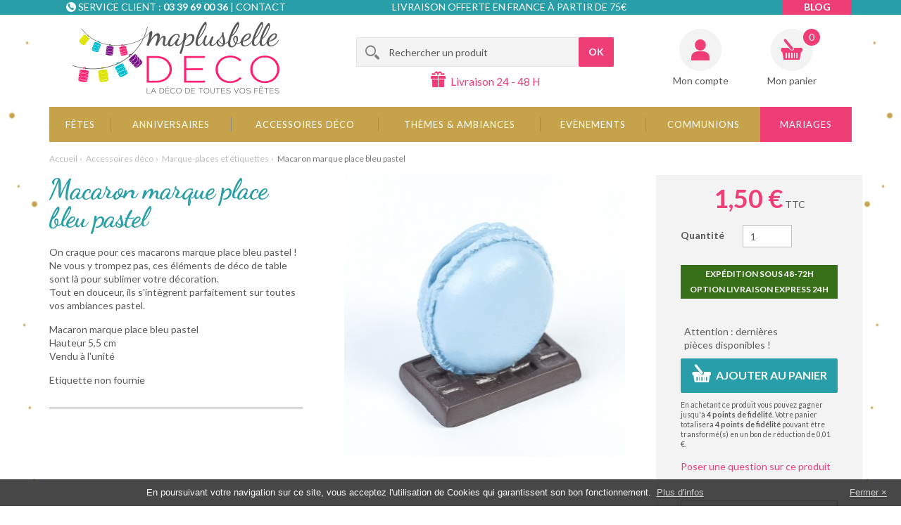

--- FILE ---
content_type: text/html; charset=utf-8
request_url: https://www.maplusbelledeco.com/marque-places-et-etiquettes/5693-macaron-marque-place-bleu-pastel.html
body_size: 18359
content:
<!DOCTYPE HTML> <!--[if lt IE 7]><html class="no-js lt-ie9 lt-ie8 lt-ie7 " lang="fr"><![endif]--> <!--[if IE 7]><html class="no-js lt-ie9 lt-ie8 ie7" lang="fr"><![endif]--> <!--[if IE 8]><html class="no-js lt-ie9 ie8" lang="fr"><![endif]--> <!--[if gt IE 8]><html class="no-js ie9" lang="fr"><![endif]--><html lang="fr"><head><meta charset="utf-8"><title>Macaron marque place bleu pastel - MaPlusBelleDeco.com</title><meta name="description" content="On craque pour ces macarons marque place bleu pastel ! Ne vous y trompez pas, ces éléments de déco de table sont là pour sublimer votre décoration. Tout en douceur, ils s&#039;intègrent parfaitement sur toutes vos ambiances pastel. "><link rel="canonical" href="https://www.maplusbelledeco.com/marque-places-et-etiquettes/5693-macaron-marque-place-bleu-pastel.html" /><meta name="generator" content="PrestaShop"><meta name="robots" content="index,follow"><meta name="viewport" content="width=device-width, minimum-scale=0.25, maximum-scale=1.6, initial-scale=1.0" id="layout_viewport" /><meta name="apple-mobile-web-app-capable" content="yes"><meta http-equiv="X-UA-Compatible" content="IE=edge"><link rel="icon" type="image/vnd.microsoft.icon" href="/img/favicon.ico?1732871138"><link rel="shortcut icon" type="image/x-icon" href="/img/favicon.ico?1732871138">   <link rel="stylesheet" href="https://www.maplusbelledeco.com/themes/axome/cache/v_661_2aca9767bf5ad1a4576f000b64ef854a_all.css" type="text/css" media="all"><link rel="stylesheet" href="https://www.maplusbelledeco.com/themes/axome/cache/v_661_1eb309409c591c270c79c3eadbfca4d9_print.css" type="text/css" media="print"><meta property="og:type" content="og:product" /><meta property="og:title" content="Macaron marque place bleu pastel" /><meta property="og:description" content="On craque pour ces macarons marque place bleu pastel ! Ne vous y trompez pas, ces éléments de déco de table sont là pour sublimer votre décoration. Tout en douceur, ils s&#039;intègrent parfaitement sur toutes vos ambiances pastel." /><meta property="og:url" content="https://www.maplusbelledeco.com/marque-places-et-etiquettes/5693-macaron-marque-place-bleu-pastel.html" /><meta property="og:image" content="https://www.maplusbelledeco.com/23307-large_default/macaron-marque-place-bleu-pastel.jpg" /><meta property="product:price:amount" content="1.5" /><meta property="product:price:currency" content="EUR" /> <meta name="nosto-version" content="2.8.3"><meta name="nosto-unique-id" content="2662775fcb0c77188e38406c42f61b74590f8608"><meta name="nosto-language" content="fr">      <link rel="stylesheet" href="//fonts.googleapis.com/css?family=Lato:400,700,400italic|Dancing+Script:700" type="text/css" media="all"> <!--[if lt IE 9]> 
<script src="//cdn.jsdelivr.net/html5shiv/3.7.2/html5shiv.min.js"></script> 
<script src="//cdn.jsdelivr.net/respond/1.4.2/respond.min.js"></script> <![endif]--></head><body id="product" class="product boutique_1 cat_19 cat_root_4 hide-left-column hide-right-column lang_fr"><div id="page"><div class="header-container"> <header id="header"><div class="top"><div class="container"><div class="row"><div class="col-sm-3 col-md-4"><div class="ax_zone ax_zone_header_contact"><i></i><p>Service client :&nbsp;<strong>03 39 69 00 36</strong>&nbsp;| <a href="/nous-contacter">Contact</a></p></div></div><div class="col-sm-3 col-md-4 col-md-push-1"><div class="ax_zone ax_zone_header_top_delivery"><i></i><p>Livraison offerte en France à partir de 75€</p></div></div><div class="col-sm-3 col-md-4"><div class="ax_zone ax_zone_header_links"><ul><li class="link-blog"><a href="/blog">Blog</a></li></ul></div></div></div></div></div><div class="container"><div class="row"><div class="col-sm-4"> <a id="header_logo" href="http://www.maplusbelledeco.com/" title="Ma plus belle déco"> <img class="logo img-responsive" src="https://www.maplusbelledeco.com/themes/axome/img/logocoul.png" alt="Ma plus belle déco" width="294" height="102"/> </a></div><div class="col-sm-5"><div id="search_block_top" class="clearfix"><form id="searchbox" method="get" action="https://www.maplusbelledeco.com/recherche" > <input type="hidden" name="controller" value="search" /> <input type="hidden" name="orderby" value="position" /> <input type="hidden" name="orderway" value="desc" /> <input class="search_query form-control" type="text" id="search_query_top" name="search_query" placeholder="Rechercher un produit" value="" /> <button type="submit" name="submit_search" class="btn btn-primary button-search"> <span>OK</span> </button></form></div><div class="ax_zone ax_zone_header_delivery"><i></i><p>Livraison 24 - 48 H</p></div></div><div class="col-sm-3 text-right"><div class="header_user_info"> <a href="https://www.maplusbelledeco.com/mon-compte" title="Identifiez-vous" class="login" rel="nofollow">Mon compte</a></div><div class="shopping_cart"> <a href="https://www.maplusbelledeco.com/commande" title="Voir mon panier" rel="nofollow"> <b>Mon panier</b> <span class="ajax_cart_quantity unvisible">0</span> <span class="ajax_cart_product_txt unvisible">Article</span> <span class="ajax_cart_product_txt_s unvisible">Articles</span> <span class="ajax_cart_total unvisible"> </span> <span class="ajax_cart_no_product">(vide)</span><div id="free_shipping">Free Shipping from 55 € in Metropolitan France</div> </a><div class="cart_block block exclusive"><div class="block_content"><div class="cart_block_list"><p class="cart_block_no_products"> Aucun produit</p><div class="cart-prices"><div class="cart-prices-line first-line"> <span class="price cart_block_shipping_cost ajax_cart_shipping_cost"> Livraison gratuite ! </span> <span> Livraison </span></div><div class="cart-prices-line last-line"> <span class="price cart_block_total ajax_block_cart_total">0,00 €</span> <span>Total</span></div></div><p class="cart-buttons"> <a id="button_order_cart" class="btn btn-default button button-small" href="https://www.maplusbelledeco.com/commande" title="Commander" rel="nofollow"> <span> Commander<i class="icon-chevron-right right"></i> </span> </a></p></div></div></div></div><div id="layer_cart"><div class="clearfix"><div class="layer_cart_product col-xs-12 col-md-6"> <span class="cross" title="Fermer la fenêtre"></span><div data-axseo-oldtag="h2"> <i class="icon-ok"></i>Produit ajouté au panier avec succès</div><div class="product-image-container layer_cart_img"></div><div class="layer_cart_product_info"> <span id="layer_cart_product_title" class="product-name"></span> <span id="layer_cart_product_attributes"></span><div> <strong class="dark">Quantité</strong> <span id="layer_cart_product_quantity"></span></div><div> <strong class="dark">Total</strong> <span id="layer_cart_product_price"></span></div></div></div><div class="layer_cart_cart col-xs-12 col-md-6"><div data-axseo-oldtag="h2"> <span class="ajax_cart_product_txt_s unvisible"> Il y a 0 produits dans votre panier. </span> <span class="ajax_cart_product_txt "> Il y a 1 produit dans votre panier. </span></div><div class="layer_cart_row"> <strong class="dark"> Total produits TTC </strong> <span class="ajax_block_products_total"> </span></div><div class="layer_cart_row"> <strong class="dark"> Frais de port&nbsp;TTC </strong> <span class="ajax_cart_shipping_cost"> Livraison gratuite ! </span></div><div class="layer_cart_row"> <strong class="dark"> Total TTC </strong> <span class="ajax_block_cart_total"> </span></div><div class="button-container clearfix"> <span class="continue pull-left" title="Continuer mes achats"> <i class="icon-chevron-left left"></i>Continuer mes achats </span> <a class="btn btn-primary button button-medium pull-right" href="https://www.maplusbelledeco.com/commande" title="Commander" rel="nofollow"> <span> Commander<i class="icon-chevron-right right"></i> </span> </a></div></div></div><div class="crossseling"></div></div><div class="layer_cart_overlay"></div></div></div><div id="block_top_menu"><div class="sf-contener"><ul class="sf-menu clearfix menu-content"><li><a href="https://www.maplusbelledeco.com/8-fetes" title="Fêtes">Fêtes</a><ul><li><a href="https://www.maplusbelledeco.com/27-noel" title="Noël ">Noël </a><ul><li><a href="https://www.maplusbelledeco.com/226-noel-traditionnel" title="Noël Traditionnel">Noël Traditionnel</a></li><li><a href="https://www.maplusbelledeco.com/219-noel-des-enfants" title="Noël des Enfants">Noël des Enfants</a></li><li><a href="https://www.maplusbelledeco.com/471-noel-scintillant" title="Noël Scintillant">Noël Scintillant</a></li><li><a href="https://www.maplusbelledeco.com/224-noel-au-ski" title="Noël au Ski">Noël au Ski</a></li><li><a href="https://www.maplusbelledeco.com/253-noel-scandinave" title="Noël Scandinave">Noël Scandinave</a></li><li><a href="https://www.maplusbelledeco.com/468-noel-tendance" title="Noël Tendance">Noël Tendance</a></li><li><a href="https://www.maplusbelledeco.com/401-articles-de-noel" title="Articles de Noël">Articles de Noël</a><ul><li><a href="https://www.maplusbelledeco.com/203-deco-de-table" title="Déco de Table">Déco de Table</a></li><li><a href="https://www.maplusbelledeco.com/211-centres-de-table" title="Centres de Table">Centres de Table</a></li><li><a href="https://www.maplusbelledeco.com/209-bougies-et-photophores" title="Bougies et Photophores">Bougies et Photophores</a></li><li><a href="https://www.maplusbelledeco.com/210-marque-places-et-etiquettes" title="Marque-places et Etiquettes">Marque-places et Etiquettes</a></li><li><a href="https://www.maplusbelledeco.com/207-chemins-de-table-sets-et-nappes" title="Chemins de table, Sets et Nappes">Chemins de table, Sets et Nappes</a></li><li><a href="https://www.maplusbelledeco.com/212-cadeaux-pour-les-invites" title="Cadeaux pour les Invités">Cadeaux pour les Invités</a></li><li><a href="https://www.maplusbelledeco.com/206-rubans-et-bolduc" title="Rubans et Bolduc">Rubans et Bolduc</a></li><li><a href="https://www.maplusbelledeco.com/348-lightbox" title="Lightbox">Lightbox</a></li><li><a href="https://www.maplusbelledeco.com/346-suspensions-et-boules-de-noel" title="Suspensions et Boules de Noël">Suspensions et Boules de Noël</a></li><li><a href="https://www.maplusbelledeco.com/208-vaisselle-et-serviettes-jetables" title="Vaisselle et Serviettes jetables">Vaisselle et Serviettes jetables</a></li></ul></li><li><a href="https://www.maplusbelledeco.com/413-promotions-de-noel" title="Promotions de Noël">Promotions de Noël</a></li></ul></li><li><a href="https://www.maplusbelledeco.com/341-nouvel-an" title="Nouvel An ">Nouvel An </a><ul><li><a href="https://www.maplusbelledeco.com/227-mille-et-une-nuits" title="Mille et une Nuits">Mille et une Nuits</a></li><li><a href="https://www.maplusbelledeco.com/223-chic-et-raffine" title="Chic et Raffiné">Chic et Raffiné</a></li><li><a href="https://www.maplusbelledeco.com/365-jour-de-l-an-au-ski" title="Jour de l'An au Ski">Jour de l'An au Ski</a></li><li><a href="https://www.maplusbelledeco.com/264-nouvel-an-festif" title="Nouvel An Festif">Nouvel An Festif</a></li><li><a href="https://www.maplusbelledeco.com/358-reveillon-en-or" title="Réveillon en Or ">Réveillon en Or </a></li><li><a href="https://www.maplusbelledeco.com/359-soiree-nouvel-an-deco-pas-cher-bonne-annee-2017-decos-de-fetes-reveillon-tendance" title="Tous les articles du Nouvel An">Tous les articles du Nouvel An</a><ul><li><a href="https://www.maplusbelledeco.com/361-bougies-et-photophores" title="Bougies et Photophores">Bougies et Photophores</a></li><li><a href="https://www.maplusbelledeco.com/362-decos-lumineuses-led-guirlandes-lightbox-a-little-lovely-company-pas-cher" title="Décos Lumineuses">Décos Lumineuses</a></li><li><a href="https://www.maplusbelledeco.com/204-deco-de-salle-et-ballons" title="Déco de Salle et Ballons">Déco de Salle et Ballons</a></li><li><a href="https://www.maplusbelledeco.com/366-vaisselle-jetable-pas-cher--serviettes-en-papier-originales-deco-nouvel-an-reveillon" title="Vaisselle jetable et serviettes">Vaisselle jetable et serviettes</a></li><li><a href="https://www.maplusbelledeco.com/364-accessoires-de-fetes" title="Accessoires de Fêtes">Accessoires de Fêtes</a></li><li><a href="https://www.maplusbelledeco.com/368-idee-de-cadeau-pas-cher-et-original-pour-invites-fetes-de-fin-d-annee" title="Petits cadeaux à offrir">Petits cadeaux à offrir</a></li><li><a href="https://www.maplusbelledeco.com/363-centres-de-table" title="Centres de Table">Centres de Table</a></li></ul></li><li><a href="https://www.maplusbelledeco.com/414-les-petits-prix" title="Les petits prix">Les petits prix</a></li></ul></li><li><a href="https://www.maplusbelledeco.com/441-carnaval" title="Carnaval">Carnaval</a><ul><li><a href="https://www.maplusbelledeco.com/445-deguisements" title="Déguisements">Déguisements</a></li><li><a href="https://www.maplusbelledeco.com/446-vaisselles-et-accessoires" title="Vaisselles et accessoires">Vaisselles et accessoires</a></li><li><a href="https://www.maplusbelledeco.com/447-deco-de-table" title="Déco de table">Déco de table</a></li><li><a href="https://www.maplusbelledeco.com/448-deco-de-salle" title="Déco de salle">Déco de salle</a></li><li><a href="https://www.maplusbelledeco.com/449-chemins-de-table" title="Chemins de table">Chemins de table</a></li><li><a href="https://www.maplusbelledeco.com/450-sets-et-nappes" title="Sets et nappes">Sets et nappes</a></li></ul></li><li><a href="https://www.maplusbelledeco.com/28-saint-valentin" title="Saint Valentin">Saint Valentin</a><ul><li><a href="https://www.maplusbelledeco.com/439-ambiance-de-table" title="Ambiance de table">Ambiance de table</a><ul><li><a href="https://www.maplusbelledeco.com/70-saint-valentin-tendresse" title="Saint-Valentin Tendresse">Saint-Valentin Tendresse</a></li><li><a href="https://www.maplusbelledeco.com/72-st-valentin-romantique" title="St-Valentin Romantique">St-Valentin Romantique</a></li><li><a href="https://www.maplusbelledeco.com/266-saint-valentin-boheme" title="Saint-Valentin Bohème">Saint-Valentin Bohème</a></li><li><a href="https://www.maplusbelledeco.com/71-saint-valentin-glamour" title="Saint-Valentin Glamour">Saint-Valentin Glamour</a></li><li><a href="https://www.maplusbelledeco.com/282-saint-valentin-sexy" title="Saint-Valentin Sexy">Saint-Valentin Sexy</a></li></ul></li><li><a href="https://www.maplusbelledeco.com/276-deco-de-salle" title="Deco de salle">Deco de salle</a></li><li><a href="https://www.maplusbelledeco.com/280-chemin-de-table-sets-et-nappes" title="Chemin de table, sets et nappes">Chemin de table, sets et nappes</a></li><li><a href="https://www.maplusbelledeco.com/275-marques-place" title="Marques-place">Marques-place</a></li><li><a href="https://www.maplusbelledeco.com/273-vaisselle-et-serviette" title="Vaisselle et serviette">Vaisselle et serviette</a></li><li><a href="https://www.maplusbelledeco.com/440-bougies-et-photophores" title="Bougies et photophores">Bougies et photophores</a></li><li><a href="https://www.maplusbelledeco.com/277-deco-de-table" title="Deco de table">Deco de table</a></li></ul></li><li><a href="https://www.maplusbelledeco.com/29-paques" title="Paques">Paques</a><ul></ul></li><li><a href="https://www.maplusbelledeco.com/30-fete-des-meres" title="Fête des Mères">Fête des Mères</a><ul><li><a href="https://www.maplusbelledeco.com/315-cadeaux-fete-des-meres" title="Cadeaux fête des mères">Cadeaux fête des mères</a></li></ul></li><li><a href="https://www.maplusbelledeco.com/32-halloween" title="Halloween">Halloween</a></li><li><a href="https://www.maplusbelledeco.com/324-evenements-sportifs" title="Evenements sportifs">Evenements sportifs</a></li></ul></li><li><a href="https://www.maplusbelledeco.com/7-anniversaires" title="Anniversaires">Anniversaires</a><ul><li><a href="https://www.maplusbelledeco.com/25-anniversaire-petite-fille" title="Anniversaire Petite Fille">Anniversaire Petite Fille</a><ul><li><a href="https://www.maplusbelledeco.com/459-mon-premier-anniversaire" title="Mon premier anniversaire">Mon premier anniversaire</a></li><li><a href="https://www.maplusbelledeco.com/437-anniversaire-paillettes" title="Anniversaire Paillettes">Anniversaire Paillettes</a></li><li><a href="https://www.maplusbelledeco.com/130-chevaux" title="Chevaux">Chevaux</a></li><li><a href="https://www.maplusbelledeco.com/125-anniversaire-princesse" title="Anniversaire Princesse">Anniversaire Princesse</a></li><li><a href="https://www.maplusbelledeco.com/123-anniversaire-danseuse" title="Anniversaire Danseuse">Anniversaire Danseuse</a></li><li><a href="https://www.maplusbelledeco.com/342-anniversaire-coloree" title="Anniversaire Colorée">Anniversaire Colorée</a></li><li><a href="https://www.maplusbelledeco.com/483-mon-lapinou" title="Mon Lapinou">Mon Lapinou</a></li><li><a href="https://www.maplusbelledeco.com/453-anniversaire-exotique" title="Anniversaire exotique">Anniversaire exotique</a></li><li><a href="https://www.maplusbelledeco.com/442-anniversaire-arlequin" title="Anniversaire Arlequin">Anniversaire Arlequin</a></li><li><a href="https://www.maplusbelledeco.com/460-feeriques-et-licornes" title="Féériques et Licornes">Féériques et Licornes</a></li><li><a href="https://www.maplusbelledeco.com/463-monster-pink" title="Monster Pink">Monster Pink</a></li><li><a href="https://www.maplusbelledeco.com/356-decoration-anniversaire-reine-des-neiges-elsa-anna-olaf-disney-frozen" title="La Reine des Neiges™ ">La Reine des Neiges™ </a></li><li><a href="https://www.maplusbelledeco.com/351-deco-anniversaire-minnie-gouter-enfants-theme-minnie-mouse-disney-kit-anniversaire" title="Minnie™ ">Minnie™ </a></li><li><a href="https://www.maplusbelledeco.com/344-cirque" title="Cirque">Cirque</a></li></ul></li><li><a href="https://www.maplusbelledeco.com/26-anniversaire-petit-garcon" title="Anniversaire petit Garçon">Anniversaire petit Garçon</a><ul><li><a href="https://www.maplusbelledeco.com/484-mon-lapinou" title="Mon Lapinou">Mon Lapinou</a></li><li><a href="https://www.maplusbelledeco.com/389-anniversaire-monstres-" title="Anniversaire Monstres ! ">Anniversaire Monstres ! </a></li><li><a href="https://www.maplusbelledeco.com/345-super-hero-boy" title="Super Héro Boy">Super Héro Boy</a></li><li><a href="https://www.maplusbelledeco.com/352-decoration-mickey-kit-anniversaire-enfants-assiettes-bougies-verres-pinata" title="Mickey™">Mickey™</a></li><li><a href="https://www.maplusbelledeco.com/118-anniversaire-sportif" title="Anniversaire Sportif">Anniversaire Sportif</a></li><li><a href="https://www.maplusbelledeco.com/343-anniversaire-coloree" title="Anniversaire Colorée">Anniversaire Colorée</a></li><li><a href="https://www.maplusbelledeco.com/286-anniversaire-cirque" title="Anniversaire Cirque">Anniversaire Cirque</a></li><li><a href="https://www.maplusbelledeco.com/120-anniversaire-pirate" title="Anniversaire Pirate">Anniversaire Pirate</a></li><li><a href="https://www.maplusbelledeco.com/136-anniversaire-rallye" title="Anniversaire Rallye">Anniversaire Rallye</a></li><li><a href="https://www.maplusbelledeco.com/121-anniversaire-safari" title="Anniversaire Safari">Anniversaire Safari</a></li><li><a href="https://www.maplusbelledeco.com/119-anniversaire-astronaute" title="Anniversaire Astronaute">Anniversaire Astronaute</a></li><li><a href="https://www.maplusbelledeco.com/443-anniversaire-arlequin" title="Anniversaire Arlequin">Anniversaire Arlequin</a></li></ul></li><li><a href="https://www.maplusbelledeco.com/23-ados-adultes" title="Ados / Adultes">Ados / Adultes</a><ul><li><a href="https://www.maplusbelledeco.com/438-anniversaire-pailletee" title="Anniversaire pailletée">Anniversaire pailletée</a></li><li><a href="https://www.maplusbelledeco.com/403-anniversaire-bleu-et-or" title="Anniversaire Bleu et or">Anniversaire Bleu et or</a></li><li><a href="https://www.maplusbelledeco.com/394-anniversaire-blanc-et-or" title="Anniversaire Blanc et Or ">Anniversaire Blanc et Or </a></li><li><a href="https://www.maplusbelledeco.com/412-anniversaire-rose-gold" title="Anniversaire Rose gold">Anniversaire Rose gold</a></li><li><a href="https://www.maplusbelledeco.com/478-anniversaire-or-etincelant" title="Anniversaire or étincelant">Anniversaire or étincelant</a></li><li><a href="https://www.maplusbelledeco.com/454-anniversaire-exotique" title="Anniversaire exotique">Anniversaire exotique</a></li><li><a href="https://www.maplusbelledeco.com/399-anniversaire-kraft-et-blanc" title="Anniversaire Kraft et Blanc">Anniversaire Kraft et Blanc</a></li><li><a href="https://www.maplusbelledeco.com/395-anniversaire-multicolore" title="Anniversaire Multicolore">Anniversaire Multicolore</a></li><li><a href="https://www.maplusbelledeco.com/444-anniversaire-arlequin" title="Anniversaire Arlequin">Anniversaire Arlequin</a></li><li><a href="https://www.maplusbelledeco.com/462-anniversaire-chic" title="Anniversaire chic">Anniversaire chic</a></li><li><a href="https://www.maplusbelledeco.com/396-anniversaire-par-age" title="Anniversaire par Age ">Anniversaire par Age </a><ul><li><a href="https://www.maplusbelledeco.com/404-mes-18-ans" title="Mes 18 ans">Mes 18 ans</a></li><li><a href="https://www.maplusbelledeco.com/405-mes-20-ans" title="Mes 20 ans">Mes 20 ans</a></li><li><a href="https://www.maplusbelledeco.com/406-mes-30-ans" title="Mes 30 ans">Mes 30 ans</a></li><li><a href="https://www.maplusbelledeco.com/407-mes-40-ans" title="Mes 40 ans">Mes 40 ans</a></li><li><a href="https://www.maplusbelledeco.com/408-mes-50-ans" title="Mes 50 ans">Mes 50 ans</a></li><li><a href="https://www.maplusbelledeco.com/409-mes-60-ans" title="Mes 60 ans">Mes 60 ans</a></li><li><a href="https://www.maplusbelledeco.com/410-mes-70-ans" title="Mes 70 ans">Mes 70 ans</a></li><li><a href="https://www.maplusbelledeco.com/411-mes-80-ans" title="Mes 80 ans">Mes 80 ans</a></li></ul></li></ul></li><li><a href="https://www.maplusbelledeco.com/284-anniversaire-1-an-de-plus" title="Anniversaire 1 an de plus">Anniversaire 1 an de plus</a></li><li><a href="https://www.maplusbelledeco.com/24-anniversaire-par-age" title="Anniversaire par age">Anniversaire par age</a><ul><li><a href="https://www.maplusbelledeco.com/164-anniversaire-18-ans" title="Anniversaire 18 ans">Anniversaire 18 ans</a></li><li><a href="https://www.maplusbelledeco.com/165-anniversaire-20-ans" title="Anniversaire 20 ans">Anniversaire 20 ans</a></li><li><a href="https://www.maplusbelledeco.com/166-anniversaire-30-ans" title="Anniversaire 30 ans">Anniversaire 30 ans</a></li><li><a href="https://www.maplusbelledeco.com/167-anniversaire-40-ans" title="Anniversaire 40 ans">Anniversaire 40 ans</a></li><li><a href="https://www.maplusbelledeco.com/168-anniversaire-50-ans" title="Anniversaire 50 ans">Anniversaire 50 ans</a></li><li><a href="https://www.maplusbelledeco.com/169-anniversaire-60-ans" title="Anniversaire 60 ans">Anniversaire 60 ans</a></li><li><a href="https://www.maplusbelledeco.com/228-anniversaire-70-ans-et-plus" title="Anniversaire 70 ans et plus">Anniversaire 70 ans et plus</a></li></ul></li><li><a href="https://www.maplusbelledeco.com/271-bougies-d-anniversaire" title="Bougies d'anniversaire">Bougies d'anniversaire</a></li><li><a href="https://www.maplusbelledeco.com/270-anniversaire-humour" title="Anniversaire humour">Anniversaire humour</a></li><li><a href="https://www.maplusbelledeco.com/170-classement-par-type-d-article" title="Classement par type d'article">Classement par type d'article</a><ul><li><a href="https://www.maplusbelledeco.com/173-anniversaire-nappes" title="Nappes">Nappes</a></li><li><a href="https://www.maplusbelledeco.com/171-chemins-de-table" title="Chemins de table">Chemins de table</a></li><li><a href="https://www.maplusbelledeco.com/172-marque-places-et-etiquettes" title="Marque-places et étiquettes">Marque-places et étiquettes</a></li><li><a href="https://www.maplusbelledeco.com/175-anniversaire-bougies" title="Bougies">Bougies</a></li><li><a href="https://www.maplusbelledeco.com/174-ballons" title="Ballons">Ballons</a></li><li><a href="https://www.maplusbelledeco.com/176-vaisselles-jetables-anniversaire" title="Vaisselle et serviettes jetables">Vaisselle et serviettes jetables</a></li><li><a href="https://www.maplusbelledeco.com/215-urnes-et-livres-d-or-anniversaire" title="Urnes et livres d'or">Urnes et livres d'or</a></li></ul></li><li class="category-thumbnail"><div><img src="https://www.maplusbelledeco.com/img/c/7-2_thumb.jpg" alt="Anniversaires" title="Anniversaires" class="imgm" /></div></li></ul></li><li><a href="https://www.maplusbelledeco.com/4-accessoires-deco" title="Accessoires déco">Accessoires déco</a><ul><li><a href="https://www.maplusbelledeco.com/18-deco-de-salle" title="Déco de salle">Déco de salle</a><ul><li><a href="https://www.maplusbelledeco.com/259-tentures" title="Tentures">Tentures</a></li><li><a href="https://www.maplusbelledeco.com/256-suspensions" title="Suspensions">Suspensions</a></li></ul></li><li><a href="https://www.maplusbelledeco.com/17-deco-de-table" title="Déco de table">Déco de table</a><ul><li><a href="https://www.maplusbelledeco.com/288-decoration-sur-adhesif-stickers" title="Décoration sur adhésif-stickers">Décoration sur adhésif-stickers</a></li><li><a href="https://www.maplusbelledeco.com/293-decoration-a-parsemer" title="Décoration à parsemer">Décoration à parsemer</a></li><li><a href="https://www.maplusbelledeco.com/295-decoration-sur-pince" title="Décoration sur pince">Décoration sur pince</a></li><li><a href="https://www.maplusbelledeco.com/297-decoration-sur-tige" title="Décoration sur tige">Décoration sur tige</a></li><li><a href="https://www.maplusbelledeco.com/421-confettis" title="Confettis">Confettis</a></li><li><a href="https://www.maplusbelledeco.com/416-paillettes" title="Paillettes">Paillettes</a></li><li><a href="https://www.maplusbelledeco.com/417-perles" title="Perles">Perles</a></li><li><a href="https://www.maplusbelledeco.com/418-cristaux-et-diamants" title="Cristaux et diamants">Cristaux et diamants</a></li><li><a href="https://www.maplusbelledeco.com/419-boules-decoratives" title="Boules décoratives">Boules décoratives</a></li><li><a href="https://www.maplusbelledeco.com/420-petales-et-fleurs" title="Pétales et fleurs">Pétales et fleurs</a></li></ul></li><li><a href="https://www.maplusbelledeco.com/294-objets-deco" title="Objets déco">Objets déco</a></li><li><a href="https://www.maplusbelledeco.com/292-sets-et-nappes" title="Sets et nappes">Sets et nappes</a></li><li><a href="https://www.maplusbelledeco.com/15-chemins-de-table" title="Chemins de table">Chemins de table</a></li><li><a href="https://www.maplusbelledeco.com/74-gamme-jetable-verrines" title="Vaisselle et serviettes jetables">Vaisselle et serviettes jetables</a><ul><li><a href="https://www.maplusbelledeco.com/300-serviettes-en-papier" title="Serviettes en papier">Serviettes en papier</a></li><li><a href="https://www.maplusbelledeco.com/302-assiettes" title="Assiettes ">Assiettes </a></li><li><a href="https://www.maplusbelledeco.com/299-verres-gobelets-et-pailles" title="Verres, gobelets et pailles">Verres, gobelets et pailles</a><ul><li><a href="https://www.maplusbelledeco.com/432-gobelets" title="Gobelets">Gobelets</a></li><li><a href="https://www.maplusbelledeco.com/433-pailles" title="Pailles">Pailles</a></li></ul></li><li><a href="https://www.maplusbelledeco.com/303-plateaux-verrines-et-accessoires" title="Plateaux, verrines et accessoires">Plateaux, verrines et accessoires</a></li><li><a href="https://www.maplusbelledeco.com/301-couverts-jetables" title="Couverts jetables">Couverts jetables</a></li></ul></li><li><a href="https://www.maplusbelledeco.com/22-bougies-et-photophores" title="Bougies et photophores">Bougies et photophores</a><ul><li><a href="https://www.maplusbelledeco.com/291-photophores-et-bougeoirs" title="Photophores et bougeoirs">Photophores et bougeoirs</a></li><li><a href="https://www.maplusbelledeco.com/289-bougies" title="Bougies">Bougies</a></li><li><a href="https://www.maplusbelledeco.com/290-bougies-d-anniversaire" title="Bougies d'anniversaire">Bougies d'anniversaire</a></li><li><a href="https://www.maplusbelledeco.com/298-leds" title="Leds">Leds</a></li></ul></li><li><a href="https://www.maplusbelledeco.com/19-marque-places-et-etiquettes" title="Marque-places et étiquettes">Marque-places et étiquettes</a></li><li><a href="https://www.maplusbelledeco.com/296-decoration-a-suspendre" title="Décoration à suspendre">Décoration à suspendre</a></li><li><a href="https://www.maplusbelledeco.com/255-lampions" title="Lampions">Lampions</a></li><li><a href="https://www.maplusbelledeco.com/260-pancartes" title="Pancartes">Pancartes</a></li><li><a href="https://www.maplusbelledeco.com/257-guirlandes-et-fanions" title="Guirlandes et fanions">Guirlandes et fanions</a></li><li><a href="https://www.maplusbelledeco.com/254-ballons" title="Ballons">Ballons</a><ul><li><a href="https://www.maplusbelledeco.com/383-ballons-unis-" title="Ballons Unis ">Ballons Unis </a></li><li><a href="https://www.maplusbelledeco.com/384-ballons-chiffre-et-lettre" title="Ballons chiffre et lettre ">Ballons chiffre et lettre </a></li><li><a href="https://www.maplusbelledeco.com/385-ballons-geants-" title="Ballons Géants ">Ballons Géants </a></li><li><a href="https://www.maplusbelledeco.com/386-ballons-age-" title="Ballons Age ">Ballons Age </a></li><li><a href="https://www.maplusbelledeco.com/387-ballons-fantaisie-" title="Ballons Fantaisie ">Ballons Fantaisie </a></li></ul></li><li><a href="https://www.maplusbelledeco.com/482-verrerie-et-tasse" title="Verrerie et tasse">Verrerie et tasse</a></li><li><a href="https://www.maplusbelledeco.com/73-cadeaux-d-invites-et-contenants-a-dragees" title="Cadeaux d'invités et contenants à dragées">Cadeaux d'invités et contenants à dragées</a><ul><li><a href="https://www.maplusbelledeco.com/434-contenants-sacs-et-sachets" title="Contenants sacs et sachets">Contenants sacs et sachets</a></li><li><a href="https://www.maplusbelledeco.com/435-contenants-en-verre-et-plastique" title="Contenants en verre et plastique">Contenants en verre et plastique</a></li><li><a href="https://www.maplusbelledeco.com/436-contenants-fantaisie" title="Contenants fantaisie">Contenants fantaisie</a></li></ul></li><li><a href="https://www.maplusbelledeco.com/347-decos-lumineuses" title="Décos Lumineuses">Décos Lumineuses</a></li><li><a href="https://www.maplusbelledeco.com/258-housses-de-chaise" title="Housses de chaise">Housses de chaise</a></li><li><a href="https://www.maplusbelledeco.com/388-decos-pour-gateaux-" title="Décos pour gâteaux ">Décos pour gâteaux </a></li><li><a href="https://www.maplusbelledeco.com/261-plumes" title="Plumes">Plumes</a></li><li><a href="https://www.maplusbelledeco.com/77-rubans-et-tulles" title="Rubans et tulles">Rubans et tulles</a><ul><li><a href="https://www.maplusbelledeco.com/308-liens-et-fils-a-modeler" title="Liens et fils à modeler">Liens et fils à modeler</a></li><li><a href="https://www.maplusbelledeco.com/307-bolducs" title="Bolducs">Bolducs</a></li><li><a href="https://www.maplusbelledeco.com/309-abaca-organza-et-non-tisse" title="Abaca, organza et non-tissé">Abaca, organza et non-tissé</a></li><li><a href="https://www.maplusbelledeco.com/305-adhesifs-masking-tape" title="Adhésifs masking tape">Adhésifs masking tape</a></li><li><a href="https://www.maplusbelledeco.com/304-tulles" title="Tulles">Tulles</a></li><li><a href="https://www.maplusbelledeco.com/306-rubans" title="Rubans">Rubans</a></li></ul></li><li><a href="https://www.maplusbelledeco.com/488-coussin-d-alliance" title="Coussin d'alliance">Coussin d'alliance</a></li><li><a href="https://www.maplusbelledeco.com/214-urnes-et-livres-d-or" title="Urnes et livres d'or">Urnes et livres d'or</a></li><li><a href="https://www.maplusbelledeco.com/141-couleurs" title="Couleurs">Couleurs</a><ul><li><a href="https://www.maplusbelledeco.com/156-argent" title="Argent">Argent</a></li><li><a href="https://www.maplusbelledeco.com/143-blanc" title="Blanc">Blanc</a></li><li><a href="https://www.maplusbelledeco.com/144-bleu" title="Bleu">Bleu</a></li><li><a href="https://www.maplusbelledeco.com/157-bois" title="Bois">Bois</a></li><li><a href="https://www.maplusbelledeco.com/155-chocolat" title="Chocolat">Chocolat</a></li><li><a href="https://www.maplusbelledeco.com/160-cuivre" title="Cuivre">Cuivre</a></li><li><a href="https://www.maplusbelledeco.com/151-gris" title="Gris">Gris</a></li><li><a href="https://www.maplusbelledeco.com/158-ivoire" title="Ivoire">Ivoire</a></li><li><a href="https://www.maplusbelledeco.com/146-jaune" title="Jaune">Jaune</a></li><li><a href="https://www.maplusbelledeco.com/159-marron" title="Marron">Marron</a></li><li><a href="https://www.maplusbelledeco.com/153-multicolore" title="Multicolore">Multicolore</a></li><li><a href="https://www.maplusbelledeco.com/142-noir" title="Noir">Noir</a></li><li><a href="https://www.maplusbelledeco.com/154-or" title="Or">Or</a></li><li><a href="https://www.maplusbelledeco.com/149-orange" title="Orange">Orange</a></li><li><a href="https://www.maplusbelledeco.com/150-rose" title="Rose">Rose</a></li><li><a href="https://www.maplusbelledeco.com/145-rouge" title="Rouge">Rouge</a></li><li><a href="https://www.maplusbelledeco.com/152-transparent" title="Transparent">Transparent</a></li><li><a href="https://www.maplusbelledeco.com/147-vert" title="Vert">Vert</a></li><li><a href="https://www.maplusbelledeco.com/148-violet" title="Violet">Violet</a></li></ul></li><li><a href="https://www.maplusbelledeco.com/76-accessoires-de-fetes" title="Accessoires de fêtes">Accessoires de fêtes</a></li></ul></li><li><a href="https://www.maplusbelledeco.com/9-themes-ambiances" title="Thèmes & Ambiances">Thèmes & Ambiances</a><ul><li><a href="https://www.maplusbelledeco.com/485-hello-spring" title="Hello Spring">Hello Spring</a></li><li><a href="https://www.maplusbelledeco.com/135-guinguette" title="Guinguette">Guinguette</a></li><li><a href="https://www.maplusbelledeco.com/472-rose-gold-metal" title="Rose Gold métal">Rose Gold métal</a></li><li><a href="https://www.maplusbelledeco.com/477-equitation" title="Equitation">Equitation</a></li><li><a href="https://www.maplusbelledeco.com/469-marsala-nature" title="Marsala nature">Marsala nature</a></li><li><a href="https://www.maplusbelledeco.com/350-pois-dores" title="Pois dorés">Pois dorés</a></li><li><a href="https://www.maplusbelledeco.com/353-exotique" title="Exotique">Exotique</a></li><li><a href="https://www.maplusbelledeco.com/322-bord-de-mer" title="Bord de mer">Bord de mer</a></li><li><a href="https://www.maplusbelledeco.com/400-sur-la-route-des-vins" title="Sur la route des vins">Sur la route des vins</a></li><li><a href="https://www.maplusbelledeco.com/461-feeriques-et-licornes" title="Féériques et Licornes">Féériques et Licornes</a></li><li><a href="https://www.maplusbelledeco.com/474-danseuse-ballerine" title="Danseuse ballerine">Danseuse ballerine</a></li><li><a href="https://www.maplusbelledeco.com/252-automne" title="Automne">Automne</a></li><li><a href="https://www.maplusbelledeco.com/221-montagne" title="Montagne">Montagne</a></li><li><a href="https://www.maplusbelledeco.com/312-soiree-foot" title="Soirée foot">Soirée foot</a></li><li><a href="https://www.maplusbelledeco.com/479-casino" title="Casino">Casino</a></li><li><a href="https://www.maplusbelledeco.com/318-angleterre-royaume-uni" title="Angleterre / Royaume-Uni">Angleterre / Royaume-Uni</a></li><li><a href="https://www.maplusbelledeco.com/321-amerique-usa" title="Amérique / USA">Amérique / USA</a></li><li><a href="https://www.maplusbelledeco.com/370-a-little-lovely-company-lightbox-veilleuses-chambre-d-enfants-deco-design" title="A little lovely company">A little lovely company</a></li><li><a href="https://www.maplusbelledeco.com/126-plumetis" title="Plumetis">Plumetis</a></li><li><a href="https://www.maplusbelledeco.com/369-decoration-anniversaire-mickey-minnie-reine-des-neiges-disney" title="Disney™ ">Disney™ </a></li><li><a href="https://www.maplusbelledeco.com/127-chevrons" title="Chevrons">Chevrons</a></li><li><a href="https://www.maplusbelledeco.com/382-boheme" title="Bohême">Bohême</a></li><li><a href="https://www.maplusbelledeco.com/390-corail-et-menthe-" title="CORAIL ET MENTHE ">CORAIL ET MENTHE </a></li><li class="category-thumbnail"><div><img src="https://www.maplusbelledeco.com/img/c/9-2_thumb.jpg" alt="Th&egrave;mes &amp; Ambiances" title="Th&egrave;mes &amp; Ambiances" class="imgm" /></div></li></ul></li><li><a href="https://www.maplusbelledeco.com/6-evenements" title="Evènements">Evènements</a><ul><li><a href="https://www.maplusbelledeco.com/40-mariages" title="Mariages">Mariages</a><ul><li><a href="https://www.maplusbelledeco.com/452-themes-et-ambiances" title="Thèmes et ambiances">Thèmes et ambiances</a><ul><li><a href="https://www.maplusbelledeco.com/457-mariage-rustique" title="Mariage rustique">Mariage rustique</a></li><li><a href="https://www.maplusbelledeco.com/458-purete-et-elegance" title="Pureté et élégance">Pureté et élégance</a></li><li><a href="https://www.maplusbelledeco.com/470-mariage-rose-gold" title="Mariage Rose Gold">Mariage Rose Gold</a></li><li><a href="https://www.maplusbelledeco.com/137-l-amour-est-dans-le-pre" title="L'amour est dans le pré">L'amour est dans le pré</a></li><li><a href="https://www.maplusbelledeco.com/476-mariage-metallise-or" title="Mariage métallisé or">Mariage métallisé or</a></li><li><a href="https://www.maplusbelledeco.com/475-wedding-clic" title="Wedding clic">Wedding clic</a></li><li><a href="https://www.maplusbelledeco.com/393-mariage-vintage" title="Mariage Vintage ">Mariage Vintage </a></li></ul></li><li><a href="https://www.maplusbelledeco.com/190-decoration-salle-de-mariage" title="Décoration salle de mariage">Décoration salle de mariage</a></li><li><a href="https://www.maplusbelledeco.com/189-decoration-table-de-mariage" title="Décoration table de mariage">Décoration table de mariage</a></li><li><a href="https://www.maplusbelledeco.com/319-enterrement-vie-de-jeune-fillegarcon" title="Enterrement vie de jeune fille/garcon">Enterrement vie de jeune fille/garcon</a></li><li><a href="https://www.maplusbelledeco.com/191-decoration-de-voiture" title="Décoration de voiture">Décoration de voiture</a></li><li><a href="https://www.maplusbelledeco.com/192-cadeaux-pour-les-invites-mariage" title="Cadeaux pour les invités">Cadeaux pour les invités</a></li><li><a href="https://www.maplusbelledeco.com/194-nappes-mariage" title="Nappes">Nappes</a></li><li><a href="https://www.maplusbelledeco.com/195-chemins-table-mariage" title="Chemins de table">Chemins de table</a></li><li><a href="https://www.maplusbelledeco.com/196-sets-table-mariage" title="Sets de table">Sets de table</a></li><li><a href="https://www.maplusbelledeco.com/197-vaisselles-jetables-mariage" title="Vaisselle et serviettes jetables">Vaisselle et serviettes jetables</a></li><li><a href="https://www.maplusbelledeco.com/198-marque-places-mariage" title="Marque-places et étiquettes">Marque-places et étiquettes</a></li><li><a href="https://www.maplusbelledeco.com/199-bougies-photophores-mariage" title="Bougies et photophores">Bougies et photophores</a></li><li><a href="https://www.maplusbelledeco.com/200-rubans-tulles-mariage" title="Rubans et tulles">Rubans et tulles</a></li><li><a href="https://www.maplusbelledeco.com/201-ballons-et-suspensions" title="Ballons et suspensions">Ballons et suspensions</a></li><li><a href="https://www.maplusbelledeco.com/202-boites-dragees-mariage" title="Boîtes à dragées">Boîtes à dragées</a></li><li><a href="https://www.maplusbelledeco.com/216-urnes-et-livres-d-or-mariage" title="Urnes et livres d'or">Urnes et livres d'or</a></li></ul></li><li><a href="https://www.maplusbelledeco.com/41-naissance" title="Baby shower">Baby shower</a><ul><li><a href="https://www.maplusbelledeco.com/53-baby-shower-garcon" title="Baby Shower Garçon">Baby Shower Garçon</a></li><li><a href="https://www.maplusbelledeco.com/54-baby-shower-fille" title="Baby Shower Fille">Baby Shower Fille</a></li><li><a href="https://www.maplusbelledeco.com/455-eucalyptus-et-dorure" title="Eucalyptus et dorure">Eucalyptus et dorure</a></li><li><a href="https://www.maplusbelledeco.com/55-baby-lin-kraft" title="Baby lin & kraft">Baby lin & kraft</a></li><li><a href="https://www.maplusbelledeco.com/230-deco-salle-baby-shower" title="Déco de salle">Déco de salle</a></li><li><a href="https://www.maplusbelledeco.com/231-deco-table-baby-shower" title="Déco de table">Déco de table</a></li><li><a href="https://www.maplusbelledeco.com/229-baby-shower-par-article" title="Par article">Par article</a><ul><li><a href="https://www.maplusbelledeco.com/234-marque-places-baby-shower" title="Marque-places et étiquettes">Marque-places et étiquettes</a></li><li><a href="https://www.maplusbelledeco.com/235-bougies-photophores-baby-shower" title="Bougies et photophores">Bougies et photophores</a></li><li><a href="https://www.maplusbelledeco.com/236-rubans-tulles-baby-shower" title="Rubans et tulles">Rubans et tulles</a></li><li><a href="https://www.maplusbelledeco.com/237-ballons-baby-shower" title="Ballons">Ballons</a></li><li><a href="https://www.maplusbelledeco.com/238-boites-dragees-baby-shower" title="Boîtes à dragées">Boîtes à dragées</a></li><li><a href="https://www.maplusbelledeco.com/233-vaisselles-jetables-baby-shower" title="Vaisselle et serviettes jetables">Vaisselle et serviettes jetables</a></li><li><a href="https://www.maplusbelledeco.com/232-chemins-table-baby-shower" title="Chemins de table">Chemins de table</a></li></ul></li></ul></li><li><a href="https://www.maplusbelledeco.com/42-bapteme" title="Deco bapteme">Deco bapteme</a><ul><li><a href="https://www.maplusbelledeco.com/481-bapteme-vegetal" title="Baptême végétal">Baptême végétal</a></li><li><a href="https://www.maplusbelledeco.com/487-bapteme-pure" title="Baptême pure">Baptême pure</a></li><li><a href="https://www.maplusbelledeco.com/56-garcon" title="Garçon">Garçon</a></li><li><a href="https://www.maplusbelledeco.com/57-fille" title="Fille">Fille</a></li></ul></li><li><a href="https://www.maplusbelledeco.com/43-communions" title="Communions">Communions</a><ul><li><a href="https://www.maplusbelledeco.com/486-ma-premiere-communion" title="Ma première Communion">Ma première Communion</a></li><li><a href="https://www.maplusbelledeco.com/58-communion-argentee" title="Communion argentée">Communion argentée</a></li><li><a href="https://www.maplusbelledeco.com/59-communion-doree" title="Communion dorée">Communion dorée</a></li><li><a href="https://www.maplusbelledeco.com/456-communion-coloree" title="Communion colorée">Communion colorée</a></li><li><a href="https://www.maplusbelledeco.com/183-articles-de-communion" title="Articles de Communion">Articles de Communion</a><ul><li><a href="https://www.maplusbelledeco.com/184-nappes-chemins-de-table" title="Nappes et chemins de table">Nappes et chemins de table</a></li><li><a href="https://www.maplusbelledeco.com/185-assiettes-serviettes-gobelets" title="Vaisselle et serviettes jetables">Vaisselle et serviettes jetables</a></li><li><a href="https://www.maplusbelledeco.com/186-etiquettes-marque-places-et-objets-decoratifs" title="Etiquettes marque-places et objets décoratifs">Etiquettes marque-places et objets décoratifs</a></li><li><a href="https://www.maplusbelledeco.com/187-contenants-dragees-bonbons" title="Contenants pour dragées et bonbons">Contenants pour dragées et bonbons</a></li><li><a href="https://www.maplusbelledeco.com/188-ballons-deco-de-salle" title="Ballons et déco de salle">Ballons et déco de salle</a></li></ul></li></ul></li><li><a href="https://www.maplusbelledeco.com/31-la-retraite" title="La Retraite">La Retraite</a></li></ul></li><li><a href="https://www.maplusbelledeco.com/43-communions" title="Communions">Communions</a><ul><li><a href="https://www.maplusbelledeco.com/486-ma-premiere-communion" title="Ma première Communion">Ma première Communion</a></li><li><a href="https://www.maplusbelledeco.com/58-communion-argentee" title="Communion argentée">Communion argentée</a></li><li><a href="https://www.maplusbelledeco.com/59-communion-doree" title="Communion dorée">Communion dorée</a></li><li><a href="https://www.maplusbelledeco.com/456-communion-coloree" title="Communion colorée">Communion colorée</a></li><li><a href="https://www.maplusbelledeco.com/183-articles-de-communion" title="Articles de Communion">Articles de Communion</a><ul><li><a href="https://www.maplusbelledeco.com/184-nappes-chemins-de-table" title="Nappes et chemins de table">Nappes et chemins de table</a></li><li><a href="https://www.maplusbelledeco.com/185-assiettes-serviettes-gobelets" title="Vaisselle et serviettes jetables">Vaisselle et serviettes jetables</a></li><li><a href="https://www.maplusbelledeco.com/186-etiquettes-marque-places-et-objets-decoratifs" title="Etiquettes marque-places et objets décoratifs">Etiquettes marque-places et objets décoratifs</a></li><li><a href="https://www.maplusbelledeco.com/187-contenants-dragees-bonbons" title="Contenants pour dragées et bonbons">Contenants pour dragées et bonbons</a></li><li><a href="https://www.maplusbelledeco.com/188-ballons-deco-de-salle" title="Ballons et déco de salle">Ballons et déco de salle</a></li></ul></li><li class="category-thumbnail"><div><img src="https://www.maplusbelledeco.com/img/c/43-0_thumb.jpg" alt="Communions" title="Communions" class="imgm" /></div></li></ul></li><li><a href="https://www.maplusbelledeco.com/40-mariages" title="Mariages">Mariages</a><ul><li><a href="https://www.maplusbelledeco.com/452-themes-et-ambiances" title="Thèmes et ambiances">Thèmes et ambiances</a><ul><li><a href="https://www.maplusbelledeco.com/457-mariage-rustique" title="Mariage rustique">Mariage rustique</a></li><li><a href="https://www.maplusbelledeco.com/458-purete-et-elegance" title="Pureté et élégance">Pureté et élégance</a></li><li><a href="https://www.maplusbelledeco.com/470-mariage-rose-gold" title="Mariage Rose Gold">Mariage Rose Gold</a></li><li><a href="https://www.maplusbelledeco.com/137-l-amour-est-dans-le-pre" title="L'amour est dans le pré">L'amour est dans le pré</a></li><li><a href="https://www.maplusbelledeco.com/476-mariage-metallise-or" title="Mariage métallisé or">Mariage métallisé or</a></li><li><a href="https://www.maplusbelledeco.com/475-wedding-clic" title="Wedding clic">Wedding clic</a></li><li><a href="https://www.maplusbelledeco.com/393-mariage-vintage" title="Mariage Vintage ">Mariage Vintage </a></li></ul></li><li><a href="https://www.maplusbelledeco.com/190-decoration-salle-de-mariage" title="Décoration salle de mariage">Décoration salle de mariage</a></li><li><a href="https://www.maplusbelledeco.com/189-decoration-table-de-mariage" title="Décoration table de mariage">Décoration table de mariage</a></li><li><a href="https://www.maplusbelledeco.com/319-enterrement-vie-de-jeune-fillegarcon" title="Enterrement vie de jeune fille/garcon">Enterrement vie de jeune fille/garcon</a></li><li><a href="https://www.maplusbelledeco.com/191-decoration-de-voiture" title="Décoration de voiture">Décoration de voiture</a></li><li><a href="https://www.maplusbelledeco.com/192-cadeaux-pour-les-invites-mariage" title="Cadeaux pour les invités">Cadeaux pour les invités</a></li><li><a href="https://www.maplusbelledeco.com/194-nappes-mariage" title="Nappes">Nappes</a></li><li><a href="https://www.maplusbelledeco.com/195-chemins-table-mariage" title="Chemins de table">Chemins de table</a></li><li><a href="https://www.maplusbelledeco.com/196-sets-table-mariage" title="Sets de table">Sets de table</a></li><li><a href="https://www.maplusbelledeco.com/197-vaisselles-jetables-mariage" title="Vaisselle et serviettes jetables">Vaisselle et serviettes jetables</a></li><li><a href="https://www.maplusbelledeco.com/198-marque-places-mariage" title="Marque-places et étiquettes">Marque-places et étiquettes</a></li><li><a href="https://www.maplusbelledeco.com/199-bougies-photophores-mariage" title="Bougies et photophores">Bougies et photophores</a></li><li><a href="https://www.maplusbelledeco.com/200-rubans-tulles-mariage" title="Rubans et tulles">Rubans et tulles</a></li><li><a href="https://www.maplusbelledeco.com/201-ballons-et-suspensions" title="Ballons et suspensions">Ballons et suspensions</a></li><li><a href="https://www.maplusbelledeco.com/202-boites-dragees-mariage" title="Boîtes à dragées">Boîtes à dragées</a></li><li><a href="https://www.maplusbelledeco.com/216-urnes-et-livres-d-or-mariage" title="Urnes et livres d'or">Urnes et livres d'or</a></li><li class="category-thumbnail"><div><img src="https://www.maplusbelledeco.com/img/c/40-0_thumb.jpg" alt="Mariages" title="Mariages" class="imgm" /></div></li></ul></li></ul></div></div><div id="top_column"></div><div class="nosto_cart" style="display:none"> <span class="hcid"></span></div><div class="nosto_product" style="display:none"> <span class="url">https://www.maplusbelledeco.com/marque-places-et-etiquettes/5693-macaron-marque-place-bleu-pastel.html</span> <span class="product_id">5693</span> <span class="name">Macaron marque place bleu pastel</span> <span class="image_url">https://www.maplusbelledeco.com/23307-thickbox_default/macaron-marque-place-bleu-pastel.jpg</span> <span class="price">1.50</span> <span class="list_price">1.50</span> <span class="price_currency_code">EUR</span> <span class="availability">InStock</span> <span class="category">/Accueil/Accessoires d&eacute;co/Marque-places et &eacute;tiquettes</span> <span class="category">/Accueil/Anniversaires/Ados / Adultes</span> <span class="category">/Accueil/Ev&egrave;nements/Baby shower/Baby Shower Gar&ccedil;on</span> <span class="category">/Accueil/Ev&egrave;nements/Deco bapteme/Gar&ccedil;on</span> <span class="category">/Accueil/Accessoires d&eacute;co/Couleurs/Bleu</span> <span class="category">/Accueil/Ev&egrave;nements/Deco bapteme/Etiquettes et marque-places</span> <span class="category">/Accueil/Ev&egrave;nements/Mariages/Marque-places et &eacute;tiquettes</span> <span class="category">/Accueil/F&ecirc;tes/No&euml;l /Articles de No&euml;l/Marque-places et Etiquettes</span> <span class="category">/Accueil/Ev&egrave;nements/Baby shower/D&eacute;co de table</span> <span class="category">/Accueil/Ev&egrave;nements/Baby shower/Par article/Marque-places et &eacute;tiquettes</span> <span class="category">/Accueil/Anniversaires/Ados / Adultes/Anniversaire Bleu et or</span> <span class="description">&lt;p&gt;Macaron marque place bleu pastel&lt;br /&gt;Hauteur 5,5 cm&lt;br /&gt;Vendu &agrave; l&#039;unit&eacute;&lt;/p&gt; &lt;p&gt;Etiquette non fournie&lt;/p&gt;</span> <span class="brand">MPBD</span> <span class="tag1">add-to-cart</span></div><div class="nosto_category" style="display:none">/Accueil/Accessoires d&eacute;co/Marque-places et &eacute;tiquettes</div><div class="nosto_page_type" style="display:none">product</div><div class="nosto_element" id="nosto-page-top"></div><div id="hidden_nosto_elements" style="display: none;"><div class="append"><div class="hidden_nosto_element" data-nosto-id="nosto-page-product1"></div><div class="hidden_nosto_element" data-nosto-id="nosto-page-product2"></div><div class="hidden_nosto_element" data-nosto-id="nosto-page-product3"></div></div></div></div> </header></div><div class="columns-container"><div class="container"> <nav id="breadcrumb" itemprop="breadcrumb" xmlns:v="http://rdf.data-vocabulary.org/#"><ol class="breadcrumb"><li><a href="http://www.maplusbelledeco.com/" title="Ma plus belle déco">Accueil</a></li><li typeof="v:Breadcrumb"><a rel="v:url" property="v:title" href="https://www.maplusbelledeco.com/4-accessoires-deco" title="Accessoires d&eacute;co">Accessoires d&eacute;co</a></li><li typeof="v:Breadcrumb"><a rel="v:url" property="v:title" href="https://www.maplusbelledeco.com/19-marque-places-et-etiquettes" title="Marque-places et &eacute;tiquettes">Marque-places et &eacute;tiquettes</a></li><li class="active"><span class="littleH1">Macaron marque place bleu pastel</span></li></ol> </nav></div><div id="columns" class="container"><div id="main_columns" class="row"><div id="center_column" class="center_column col-sm-12"><div itemscope itemtype="http://schema.org/Product"><div class="primary_block row"><div class="pb-center-column col-xs-12 col-sm-4"><h1 id="product_name" class="page-heading" itemprop="name">Macaron marque place bleu pastel</h1><p id="product_reference"> <label>R&eacute;f&eacute;rence </label> <span class="editable" itemprop="sku">MPBD-5693</span></p><p id="product_condition"> <label>&Eacute;tat : </label><link itemprop="itemCondition" href="http://schema.org/NewCondition"/> <span class="editable">Nouveau produit</span></p><div id="short_description_block"><div id="short_description_content" class="rte align_justify" itemprop="description"><p>On craque pour ces macarons marque place bleu pastel ! Ne vous y trompez pas, ces éléments de déco de table sont là pour sublimer votre décoration. <br />Tout en douceur, ils s'intègrent parfaitement sur toutes vos ambiances pastel.</p><p></p><p>Macaron marque place bleu pastel<br />Hauteur 5,5 cm<br />Vendu à l'unité</p><p>Etiquette non fournie</p></div></div><ul id="usefull_link_block" class="clearfix no-print"><li class="print"><a href="javascript:print();">Imprimer</a></li></ul><div class="ax_addthis"><div class="addthis_toolbox addthis_default_style"> <a class="addthis_button_facebook_like"></a> <a class="addthis_button_pinterest_pinit"></a> <a class="addthis_button_email"></a> <a class="addthis_counter addthis_pill_style"></a></div></div></div><div class="pb-left-column col-xs-12 col-sm-4 col-md-5"><div id="image-block"><div class="product_ribbon"></div><span id="view_full_size"> <img src="https://www.maplusbelledeco.com/23307-large_default/macaron-marque-place-bleu-pastel.jpg" id="bigpic" itemprop="image" title="Macaron marque place bleu pastel" alt="Macaron marque place bleu pastel" width="400" height="400"><span class="span_link no-print">Agrandir l&#039;image</span> </span></div><div id="views_block" class="hidden"><div id="thumbs_list"><ul id="thumbs_list_frame" class="row"><li id="thumbnail_23307" class="col-xs-4 col-sm-3"> <a href="https://www.maplusbelledeco.com/23307-thickbox_default/macaron-marque-place-bleu-pastel.jpg" title="Macaron marque place bleu pastel" class="fancybox shown"> <img id="thumb_23307" src="https://www.maplusbelledeco.com/23307-small_default/macaron-marque-place-bleu-pastel.jpg" alt="Macaron marque place bleu pastel" title="Macaron marque place bleu pastel" itemprop="image"> </a></li></ul></div></div></div><div class="pb-right-column col-xs-12 col-sm-4 col-md-3"><form id="buy_block" action="https://www.maplusbelledeco.com/panier" method="post"><p class="hidden"> <input type="hidden" name="token" value="19fefe1778c79229a1d5943398bfda22"> <input type="hidden" name="id_product" value="5693" id="product_page_product_id"> <input type="hidden" name="add" value="1"> <input type="hidden" name="id_product_attribute" id="idCombination" value=""></p><div class="box-info-product"><div class="content_prices clearfix"><div><div id="ax_old_price"><p id="old_price" class="hidden"><span id="old_price_display"></span></p><p id="reduction_percent" style="display:none;"><span id="reduction_percent_display"></span></p><p id="reduction_amount" style="display:none"><span id="reduction_amount_display"></span></p></div><p class="our_price_display" itemprop="offers" itemscope itemtype="http://schema.org/Offer"><link itemprop="availability" href="http://schema.org/InStock"/><span id="our_price_display" class="price" itemprop="price">1,50 €</span> TTC<meta itemprop="priceCurrency" content="EUR"/></p></div></div><div class="product_attributes clearfix"></div><p id="quantity_wanted_p"> <label for="quantity_wanted">Quantit&eacute;</label> <input type="text" name="qty" id="quantity_wanted" class="text" value="1"> <a href="#" data-field-qty="qty" class="btn btn-default button-minus product_quantity_down"> <span><i class="icon-minus"></i></span> </a> <a href="#" data-field-qty="qty" class="btn btn-default button-plus product_quantity_up"> <span><i class="icon-plus"></i></span> </a></p><p id="minimal_quantity_wanted_p" style="display: none;"> La quantit&eacute; minimale pour pouvoir commander ce produit est <b id="minimal_quantity_label">1</b></p><p id="pQuantityAvailable"> <span>Il reste </span> <span id="quantityAvailable">1</span> <span id="quantityAvailableTxt">Article</span> <span id="quantityAvailableTxtMultiple" style="display: none;">Produits</span></p><p id="availability_statut"> <span id="axavailability_value" class="label label-success"> Exp&eacute;dition sous 48-72H<span>Option livraison express 24H</span> </span> <span id="availability_value" class="label label-success"> </span></p><p class="warning_inline" id="last_quantities" >Attention : derni&egrave;res pi&egrave;ces disponibles !</p><p id="availability_date" style="display: none;"> <span id="availability_date_label">Date de disponibilit&eacute;:</span> <span id="availability_date_value"></span></p><div id="oosHook" style="display: none;">  Prévenez-moi lorsque le produit est disponible<div class="ax_alert"> <input type="text" id="oos_customer_email" name="customer_email" size="20" value="votre@email.com" class="mailalerts_oos_email" onclick="clearText();" /><br /> <a href="#" title="Ok" onclick="return addNotification();" id="mailalert_link" rel="nofollow">Ok</a> <span id="oos_customer_email_result" style="display:none;"></span></div></div><div class="box-cart-bottom"><div><p id="add_to_cart" class="buttons_bottom_block no-print"> <button type="submit" name="Submit" class="btn btn-lg btn-block exclusive"> <span>Ajouter au panier</span> </button></p></div></div><p id="loyalty" class="align_justify"> En achetant ce produit vous pouvez gagner jusqu'à <b><span id="loyalty_points">6</span> points de fidélité</b>. Votre panier totalisera <b><span id="total_loyalty_points">6</span> points</b> pouvant être transformé(s) en un bon de réduction de <span id="loyalty_price">0,02 €</span>.</p><style type="text/css">div#interest a{color:#333333;background-color:#FFFFFF;border:1px solid #CCCCCC}
	div#interest a:hover{color:#333333;background-color:#EBEBEB;border:1px solid #ADADAD}</style><div id="interest"> <a href="https://www.maplusbelledeco.com/module/interestedinproduct/form?id_product=5693&content_only=1" title="Déposez une demande d'information ou de devis concernant ce produit" rel="nofollow">Poser une question sur ce produit</a></div><div id="product_comments_block_extra" class="no-print" itemprop="aggregateRating" itemscope itemtype="https://schema.org/AggregateRating"><ul class="comments_advices"><li> <a class="open-comment-form" href="#new_comment_form"> Donnez votre avis </a></li></ul></div></div></form><div id="product-reassurance"><div class="row"><div class="col-sm-3"><div class="reassurance reassurance_1"><p class="title"><a href="/content/5-paiement-securise">Paiement sécurisé</a></p><p><a href="/content/5-paiement-securise">CB, Paypal, virement ou chèque</a></p></div></div><div class="col-sm-3"><div class="reassurance reassurance_2"><p class="title"><a href="/content/1-livraison-et-retours">Livraison rapide</a>&nbsp;</p><p class="title"><a href="/content/1-livraison-et-retours">Classique 48h-72h</a></p><p><a href="/content/1-livraison-et-retours">Chronopost 24h</a></p></div></div><div class="col-sm-3"><div class="reassurance reassurance_3"><p class="title"><a href="/content/1-livraison-et-retours">Retours et échanges</a></p><p><a href="/content/1-livraison-et-retours">Satisfait ou remboursé</a></p></div></div><div class="col-sm-3"><div class="reassurance reassurance_4"><p class="title"><a href="/nous-contacter">Besoin d'aide ?</a></p><p><a href="/nous-contacter"><strong>03 39 69 00 36&nbsp;</strong>Du lundi au vendredi 10h-12h et 14h-18h</a></p></div></div></div></div></div></div> <section class="page-product-box"><div data-axseo-oldtag="h3" id="#idTab5" class="idTabHrefShort page-product-heading">Avis</div><div id="idTab5"><div id="product_comments_block_tab"><p class="align_center"> <a id="new_comment_tab_btn" class="btn btn-default button button-small open-comment-form" href="#new_comment_form"> <span>Soyez le premier à donner votre avis !</span> </a></p></div></div><div style="display: none;"><div id="new_comment_form"><form id="id_new_comment_form" action="#"><div data-axseo-oldtag="h2" class="page-subheading"> Donnez votre avis</div><div class="row"><div class="product clearfix col-xs-12 col-sm-6"> <img src="https://www.maplusbelledeco.com/23307-medium_default/macaron-marque-place-bleu-pastel.jpg" height="125" width="125" alt="Macaron marque place bleu pastel" /><div class="product_desc"><p class="product_name"> <strong>Macaron marque place bleu pastel</strong></p><p>On craque pour ces macarons marque place bleu pastel ! Ne vous y trompez pas, ces éléments de déco de table sont là pour sublimer votre décoration. <br />Tout en douceur, ils s'intègrent parfaitement sur toutes vos ambiances pastel.</p><p></p></div></div><div class="new_comment_form_content col-xs-12 col-sm-6"><div id="new_comment_form_error" class="error" style="display: none; padding: 15px 25px"><ul></ul></div><ul id="criterions_list"><li> <label>Quality:</label><div class="star_content"> <input class="star not_uniform" type="radio" name="criterion[1]" value="1" /> <input class="star not_uniform" type="radio" name="criterion[1]" value="2" /> <input class="star not_uniform" type="radio" name="criterion[1]" value="3" /> <input class="star not_uniform" type="radio" name="criterion[1]" value="4" checked="checked" /> <input class="star not_uniform" type="radio" name="criterion[1]" value="5" /></div><div class="clearfix"></div></li></ul> <label for="comment_title"> Titre : <sup class="required">*</sup> </label> <input id="comment_title" name="title" type="text" value=""/> <label for="content"> Commentaire&nbsp;: <sup class="required">*</sup> </label><textarea id="content" name="content"></textarea><label> Votre nom : <sup class="required">*</sup> </label> <input id="commentCustomerName" name="customer_name" type="text" value=""/><div id="new_comment_form_footer"> <input id="id_product_comment_send" name="id_product" type="hidden" value='5693' /><p class="fl required"><sup>*</sup> Champs requis</p><p class="fr"> <button id="submitNewMessage" name="submitMessage" type="submit" class="btn button button-small"> <span>ENVOYER</span> </button>&nbsp; OU&nbsp; <a class="closefb" href="#"> Annuler </a></p><div class="clearfix"></div></div></div></div></form></div></div> </section><div id="blueimp-gallery" class="blueimp-gallery blueimp-gallery-controls" data-carousel="true" data-start-slideshow="false" data-close-on-escape="true" data-close-on-slide-click="true"><div class="slides"></div><div data-axseo-oldtag="h3" class="title"></div><a class="prev">‹</a> <a class="next">›</a> <a class="close">×</a> <a class="play-pause"></a><ol class="indicator"></ol></div> <div class="nosto_element" id="nosto-page-product1"></div><div class="nosto_element" id="nosto-page-product2"></div><div class="nosto_element" id="nosto-page-product3"></div> <section class="page-product-box" id="idTabViewed"><div class="page-heading">D&eacute;j&agrave; vus</div><ul class="product_list row"><li class="ajax_block_product col-xs-6 col-sm-4 col-md-2 "><a class="product-container" href="https://www.maplusbelledeco.com/marque-places-et-etiquettes/5693-macaron-marque-place-bleu-pastel.html" title="Macaron marque place bleu pastel"><div class="product-image-container"> <img src="https://www.maplusbelledeco.com/themes/axome/img/lazy-blank.png" data-src="https://www.maplusbelledeco.com/23307-home_default/macaron-marque-place-bleu-pastel.jpg" alt="Macaron marque place bleu pastel" title="Macaron marque place bleu pastel" width="165" height="165"> <noscript> <img src="https://www.maplusbelledeco.com/23307-home_default/macaron-marque-place-bleu-pastel.jpg" alt="Macaron marque place bleu pastel" title="Macaron marque place bleu pastel" width="165" height="165"> </noscript><div class="product_ribbon"></div></div> <span class="btn btn-primary"></span><div class="product-info-container"><div class="product-name"> Macaron marque place bleu pastel</div><div class="product-desc"> On craque pour ces macarons marque place bleu pastel ! Ne vous y trompez pas, ces éléments de déco de table sont là pour sublimer votre décoration. Tout en douceur, ils s'intègrent parfaitement sur toutes vos ambiances pastel.</div><div class="content_price"> <span class="price product-price"> 1,50 € </span></div><div class="product-flags"></div></div></a></li></ul></section></div></div></div></div></div><div class="reassurance-container"><div id="reassurance" class="container"><div class="row"><div class="col-sm-3 col-xs-6"><div class="reassurance reassurance_1"><p class="title"><a href="/content/5-paiement-securise">Paiement sécurisé</a></p><p><a href="/content/5-paiement-securise">CB, Paypal, virement ou chèque</a></p></div></div><div class="col-sm-3 col-xs-6"><div class="reassurance reassurance_2"><p class="title"><a href="/content/1-livraison-et-retours">Livraison rapide</a>&nbsp;</p><p class="title"><a href="/content/1-livraison-et-retours">Classique 48h-72h</a></p><p><a href="/content/1-livraison-et-retours">Chronopost 24h</a></p></div></div><div class="col-sm-3 col-xs-6"><div class="reassurance reassurance_3"><p class="title"><a href="/content/1-livraison-et-retours">Livraisons et retours</a></p><p><a href="/content/1-livraison-et-retours">Satisfait ou remboursé</a></p></div></div><div class="col-sm-3 col-xs-6"><div class="reassurance reassurance_4"><p class="title"><a href="/nous-contacter">Besoin d'aide ?</a></p><p><a href="/nous-contacter"><strong>03 39 69 00&nbsp;</strong></a><strong>36</strong></p><p><a href="/nous-contacter">Du lundi au vendredi 8h30-12h et 14-18h</a></p></div></div></div></div></div><div class="footer-container"> <footer id="footer" class="container"><div class="row"><div class="col-sm-3 footer_info"><p class="logo"><img src="/img/cms/logo-footer.png" alt="" width="226" height="79" /></p><p class="title picto-address">03 39 69 00 36</p><p>Du lundi au vendredi de 8h30 à 12H et de 14h30 à 18h</p><p class="title picto-email">Email</p><p><a href="mailto:contact@maplusbelledeco.com">contact@maplusbelledeco.com</a></p></div><div class="col-sm-9"><div class="ax_zone ax_zone_footer_links"><div class="row"><div class="col-sm-4"><p class="title">Thèmes</p><ul><li><a href="317-hippie-chic">Hippie chic</a></li><li><a href="/45-nature">Provence lubéron</a></li><li><a href="/46-retro">Style retro</a></li><li><a href="/47-chic">Inspirations chic</a></li><li><a href="/118-foot">Foot</a></li><li><a href="/117-rallye">Déco rallye</a></li><li><a href="/126-plumetis">Plumetis</a></li><li><a href="/127-chevrons">Chevrons</a></li><li><a href="/131-fluo">Fluo</a></li><li><a href="318-angleterre-royaume-unis">Angleterre</a></li></ul></div><div class="col-sm-4"><p class="title">Inspirations</p><ul><li><a href="http://www.maplusbelledeco.com/content/32-idees-decoration-anniversaire">Idées déco d'anniversaire</a></li><li><a href="http://www.maplusbelledeco.com/content/35-idees-decoration-bapteme">Idées déco de baptême</a></li><li><a href="http://www.maplusbelledeco.com/content/36-idees-decoration-communion">Idées déco de communion</a>&nbsp;</li><li><a href="http://www.maplusbelledeco.com/content/37-idees-decoration-mariage">Idées déco de mariage</a></li><li><a href="http://www.maplusbelledeco.com/content/38-idees-de-decoration-pour-une-baby-shower">Idées déco de baby shower</a></li><li><a href="http://www.maplusbelledeco.com/content/14-association-de-couleurs-pour-un-mariage">Association de couleurs mariage</a></li><li><a href="http://www.maplusbelledeco.com/content/22-decoration-de-bapteme">Décoration de baptême</a></li><li><a href="http://www.maplusbelledeco.com/content/21-contenants-et-pochons-pour-dragees">Contenants et pochons pour dragées</a></li><li><a href="http://www.maplusbelledeco.com/content/16-decoration-de-table-de-noel">Décoration de Noël</a>&nbsp;</li><li><a href="http://www.maplusbelledeco.com/content/24-decoration-de-buffet-et-aperitif-dinatoire">Décoration d'apéritif dinatoire</a></li></ul></div><div class="col-sm-4"><p class="title">Informations</p><ul><li><a href="/content/5-paiement-securise">Paiement sécurisé</a></li><li><a href="/content/1-livraison-et-retours">Livraison et retours</a></li><li><a href="/content/6-mentions-legales">Mentions légales</a></li><li><a href="/content/7-conditions-generales-de-vente">CGV</a></li><li><a href="/content/4-qui-sommes-nous">Qui sommes-nous ?</a></li><li><a href="/content/8-temoignages">Témoignages</a></li><li><a href="http://www.maplusbelledeco.com/content/39-acheter-malin-et-economiser">Remises pour achat supérieur à 150€</a></li><li><a href="https://www.maplusbelledeco.com/content/40-vos-informations-personnelles">Vos informations personnelles</a></li></ul></div></div></div><div class="row"><div class="col-sm-9"><div class="newsletter_block"><p class="title">Newsletter</p><div class="row"><div class="col-sm-7"><form action="https://www.maplusbelledeco.com/" method="post" class="form-inline"><div class="form-group"> <input type="email" name="email" class="form-control" value="" placeholder="Saisissez votre adresse e-mail"> <input type="submit" name="submitNewsletter" value="ok" class="btn btn-primary"> <input type="hidden" name="action" value="0"></div></form></div><div class="col-sm-5"><p><span>Inscrivez-vous à notre newsletter et bénéficiez de <span>5€</span> offerts !</span> (pour une commande de 49€ min).</p></div></div></div></div><div class="col-sm-3"><div id="social_block"><p class="title">Sur les réseaux</p><ul><li class="facebook"> <a target="_blank" href="https://www.facebook.com/maplusbelledeco" rel="nofollow"> <span>Facebook</span> </a></li><li class="pinterest"> <a href="https://www.pinterest.com/maplusbelledeco/" rel="nofollow"> <span>Pinterest</span> </a></li><li class="tumblr"> <a target="_blank" href="https://twitter.com/maplusbelledeco" rel="nofollow"> <span>tumblr</span> </a></li><li class="blog"> <a target="_blank" href="http://www.maplusbelledeco.com/blog" rel="nofollow"> <span>Blog</span> </a></li><li class="instagram"> <a target="_blank" href="https://www.instagram.com/maplusbelledeco/" rel="nofollow"> <svg xmlns="http://www.w3.org/2000/svg" viewBox="0 0 30 30" class="axsvgicon axsvgicon-instagram" aria-hidden="true"> <g> <path d="M14.92,5.1c3.32,0,3.71,0,5,.07a6.88,6.88,0,0,1,2.31.43A4.11,4.11,0,0,1,24.61,8,6.88,6.88,0,0,1,25,10.26c.06,1.31.07,1.7.07,5s0,3.71-.07,5a6.88,6.88,0,0,1-.43,2.31A4.11,4.11,0,0,1,22.25,25a6.88,6.88,0,0,1-2.31.43c-1.31.06-1.7.07-5,.07s-3.71,0-5-.07A6.88,6.88,0,0,1,7.59,25a4.11,4.11,0,0,1-2.36-2.36,6.88,6.88,0,0,1-.43-2.31c-.06-1.31-.07-1.7-.07-5s0-3.71.07-5A6.88,6.88,0,0,1,5.23,8,4.11,4.11,0,0,1,7.59,5.6,6.88,6.88,0,0,1,9.9,5.17c1.31-.06,1.7-.07,5-.07m0-2.24c-3.37,0-3.8,0-5.12.07a9.12,9.12,0,0,0-3,.58A6.35,6.35,0,0,0,3.15,7.15a9.12,9.12,0,0,0-.58,3c-.06,1.33-.07,1.75-.07,5.12s0,3.8.07,5.12a9.12,9.12,0,0,0,.58,3,6.35,6.35,0,0,0,3.63,3.63,9.12,9.12,0,0,0,3,.58c1.33.06,1.75.07,5.12.07s3.8,0,5.12-.07a9.12,9.12,0,0,0,3-.58,6.35,6.35,0,0,0,3.63-3.63,9.12,9.12,0,0,0,.58-3c.06-1.33.07-1.75.07-5.12s0-3.8-.07-5.12a9.12,9.12,0,0,0-.58-3,6.35,6.35,0,0,0-3.63-3.63,9.12,9.12,0,0,0-3-.58c-1.33-.06-1.75-.07-5.12-.07Z"/> <path d="M14.92,8.91a6.38,6.38,0,1,0,6.38,6.38A6.38,6.38,0,0,0,14.92,8.91Zm0,10.52a4.14,4.14,0,1,1,4.14-4.14A4.14,4.14,0,0,1,14.92,19.43Z"/> <circle cx="21.55" cy="8.65" r="1.49"/> </g></svg> <span>Instagram</span> </a></li></ul></div></div></div></div></div> </footer></div><div class="copyright-container"><div id="copyright" class="container"><div class="row"><div class="col-sm-6 text-left"> Tous droits r&eacute;serv&eacute;s Ma plus belle d&eacute;co<br /></div><div class="col-sm-6 text-right"> <img src="https://www.maplusbelledeco.com/themes/axome/img/logos-paiement-et-trasnport.png"></div></div></div></div></div> 
<script type="text/javascript"></script>  <noscript><div style="display:inline;"> <img height="1" width="1" style="border-style:none;" alt="" src="//googleads.g.doubleclick.net/pagead/viewthroughconversion/1042488545/?value=0&amp;guid=ON&amp;script=0"/></div> </noscript> <div class="nosto_element" id="nosto-page-footer"></div>
<script type="text/javascript">/* <![CDATA[ */;var CUSTOMIZE_TEXTFIELD=1;var FancyboxI18nClose='Fermer';var FancyboxI18nNext='Suivant';var FancyboxI18nPrev='Pr&eacute;c&eacute;dent';var PAYPLUG_DOMAIN='https://secure.payplug.com';var PS_CATALOG_MODE=false;var addthis_config={"data_track_addressbar":false,"data_track_clickback":false,"ui_language":"fr"};var ajax_allowed=true;var ajaxsearch=false;var allowBuyWhenOutOfStock=false;var attribute_anchor_separator='-';var attributesCombinations=[];var availableLaterValue='Sur commande';var availableNowValue='Disponible sous 2 &agrave; 3 jours';var ax_mobilenav={"prop":{"cart_quantity":0,"footer_html":"","is_desktop":0},"url":{"logo":"https:\/\/www.maplusbelledeco.com\/img\/ax_mobilenav\/1.jpg","logout":"","desktop":"https:\/\/www.maplusbelledeco.com\/?desktop_mode=1","account":"https:\/\/www.maplusbelledeco.com\/mon-compte","cart":"https:\/\/www.maplusbelledeco.com\/commande","home":"https:\/\/www.maplusbelledeco.com\/"},"text":{"cart_updated":"Produit ajout\u00e9 au panier","go_desktop":"Afficher la version ordinateur","go_mobile":"Retour \u00e0 l'affichage mobile","logout":"Se d\u00e9connecter","search":"Recherchez","settings":"Param\u00e8tres"},"style":{"bgcolor_1":"#ee3e75","bgcolor_2":"#ee3e75","bordercolor":"#FFF"},"sprite":{"path":"\/modules\/ax_mobilenav\/assets\/img\/sprites\/","menu":"sprite-white.png","top":"sprite-white.png"}};var axavailableNowValue='Exp&eacute;dition sous 48-72H';var axavailable_later='Rupture de stock';var axavailable_now_order='Exp&eacute;dition sous 8 jours ouvr&eacute;s';var axdoesntExist='Ce produit n\'existe pas dans cette déclinaison. Vous pouvez néanmoins en sélectionner une autre.';var axdoesntExistNoMore='Ce produit est en cours de réapprovisionnement';var axdoesntExistNoMoreBut='avec ces options mais reste disponible avec d\'autres options';var baseDir='https://www.maplusbelledeco.com/';var baseUri='https://www.maplusbelledeco.com/';var blocksearch_type='top';var can_use_oney=null;var comparator_max_item=3;var comparedProductsIds=[];var confirm_report_message='Êtes-vous certain de vouloir signaler ce commentaire ?';var contentOnly=false;var currency={"id":1,"name":"Euro","iso_code":"EUR","iso_code_num":"978","sign":"\u20ac","blank":"1","conversion_rate":"1.000000","deleted":"0","format":"2","decimals":"1","active":"1","prefix":"","suffix":" \u20ac","id_shop_list":null,"force_id":false};var currencyBlank=1;var currencyFormat=2;var currencyRate=1;var currencySign='€';var currentDate='2026-01-17 14:47:13';var customerGroupWithoutTax=false;var customizationFields=false;var customizationIdMessage='Personnalisation';var default_eco_tax=0;var delete_txt='Supprimer';var displayList=false;var displayPrice=0;var doesntExist='Ce produit n\'existe pas dans cette déclinaison. Vous pouvez néanmoins en sélectionner une autre.';var doesntExistNoMore='Ce produit est en cours de réapprovisionnement';var doesntExistNoMoreBut='avec ces options mais reste disponible avec d\'autres options';var ecotaxTax_rate=0;var fieldRequired='Veuillez remplir tous les champs, puis enregistrer votre personnalisation';var freeProductTranslation='Offert !';var freeShippingTranslation='Livraison gratuite !';var generated_date=1768657633;var google_conversion_id=1042488545;var google_custom_params=[];var google_remarketing_only=true;var group_reduction=0;var hasDeliveryAddress=false;var highDPI=false;var idDefaultImage=23307;var id_lang=1;var id_product=5693;var img_dir='https://www.maplusbelledeco.com/themes/axome/img/';var img_prod_dir='https://www.maplusbelledeco.com/img/p/';var img_ps_dir='https://www.maplusbelledeco.com/img/';var instantsearch=false;var isGuest=0;var isLogged=0;var isMobile=false;var is_sandbox_mode=false;var jqZoomEnabled=false;var loading_msg='Chargement';var loyalty_already='Aucun point de fidélité pour ce produit car il y a déjà une réduction.';var loyalty_converted='pouvant être transformé(s) en un bon de réduction de';var loyalty_nopoints='Aucun point de fidélité pour ce produit.';var loyalty_point='point de fidélité';var loyalty_points='points de fidélité';var loyalty_total='Votre panier totalisera';var loyalty_willcollect='En achetant ce produit vous pouvez gagner jusqu\'à';var maxQuantityToAllowDisplayOfLastQuantityMessage=1;var max_item='Vous ne pouvez pas ajouter plus de 3 produit(s) dans le comparateur.';var min_item='Veuillez choisir au moins 1 produit.';var minimalQuantity=1;var moderation_active=true;var module_name='payplug';var noTaxForThisProduct=false;var none_award='1';var oosHookJsCodeFunctions=[];var page_name='product';var payplug_ajax_url='https://www.maplusbelledeco.com/module/payplug/ajax';var placeholder_blocknewsletter='Saisissez votre adresse e-mail';var point_rate='0.25';var point_value='0.0025';var points_in_cart=0;var priceDisplayMethod=0;var priceDisplayPrecision=2;var productAvailableForOrder=true;var productBasePriceTaxExcl=1.25;var productBasePriceTaxExcluded=1.25;var productHasAttributes=false;var productPrice=1.5;var productPriceTaxExcluded=1.25;var productPriceWithoutReduction=1.5;var productReference='MPBD-5693';var productShowPrice=true;var productUnitPriceRatio=0;var product_fileButtonHtml='Ajouter';var product_fileDefaultHtml='Aucun fichier sélectionné';var product_specific_price=[];var productcomment_added='Votre commentaire a été rajouté!';var productcomment_added_moderation='Votre commentaire a bien été enregistré. Il sera affiché dès qu\'un modérateur l\'aura approuvé.';var productcomment_ok='ok';var productcomment_title='Nouveau commentaire';var productcomments_controller_url='https://www.maplusbelledeco.com/module/productcomments/default';var productcomments_url_rewrite=true;var quantitiesDisplayAllowed=true;var quantityAvailable=1;var quickView=false;var reduction_percent=0;var reduction_price=0;var removingLinkText='supprimer cet article du panier';var roundMode=2;var secure_key='0a28a8f2ceb8aa15222d4bcdc01ae67b';var specific_currency=false;var specific_price=0;var static_token='19fefe1778c79229a1d5943398bfda22';var stock_management=1;var taxRate=20;var toBeDetermined='À définir';var token='19fefe1778c79229a1d5943398bfda22';var uploading_in_progress='Envoi en cours, veuillez patienter...';var usingSecureMode=true;/* ]]> */</script> <script type="text/javascript" src="https://www.maplusbelledeco.com/themes/axome/cache/v_512_24a53b953e7040be2e66996df50ff54f.js"></script> <script type="text/javascript" src="https://www.google.com/recaptcha/api.js?hl=fr-fr"></script> <script type="text/javascript" src="https://s7.addthis.com/js/300/addthis_widget.js#async=1&domready=1&username=axome&pubid=axome"></script> <script type="text/javascript" src="https://connect.nosto.com/include/suhdj8xi"></script> <script type="text/javascript" src="https://eu1-search.doofinder.com/5/script/25312f6899e524cddce6d26483173d9d.js"></script> <script type="text/javascript" src="https://www.googleadservices.com/pagead/conversion.js"></script> <script type="text/javascript">/* <![CDATA[ */;var ax_is_mobile_device=false;if(/Android|webOS|iPhone|iPad|iPod|BlackBerry|IEMobile|Opera Mini/i.test(navigator.userAgent))
ax_is_mobile_device=true;var mvp=document.getElementById('layout_viewport');var mvp_initial=mvp.getAttribute('content');var mvp_get_viewport=function(){var e=window,a='inner';if(!('innerWidth'in window)){a='client';e=document.documentElement||document.body;}return{width:e[a+'Width'],height:e[a+'Height']};};var mvp_update=function(){mvp.setAttribute('content',(ax_is_mobile_device&&mvp_get_viewport().width>=768)?'width=1200':mvp_initial);};window.onresize=function(){mvp_update();};mvp_update();if(/iPhone/i.test(navigator.userAgent))
{mvp.setAttribute('content','width=device-width, initial-scale=1.0, user-scalable=no');};;(function(){var s=document.createElement('script');s.type='text/javascript';s.async=true;s.src=('https:'==document.location.protocol?'https://':'http://')+'js-project-eu.s3.amazonaws.com/AS-2314354.js';var x=document.getElementsByTagName('script')[0];x.parentNode.insertBefore(s,x);})();;$(document).ready(function(){$("a.btn").fancybox({'width':600,'height':600});});;function updateFormDatas(){var nb=$('#quantity_wanted').val();var id=$('#idCombination').val();$('.paypal_payment_form input[name=quantity]').val(nb);$('.paypal_payment_form input[name=id_p_attr]').val(id);}$(document).ready(function(){var baseDirPP=baseDir.replace('http:','https:');if($('#in_context_checkout_enabled').val()!=1){$(document).on('click','#payment_paypal_express_checkout',function(){$('#paypal_payment_form_cart').submit();return false;});}var jquery_version=$.fn.jquery.split('.');if(jquery_version[0]>=1&&jquery_version[1]>=7){$('body').on('submit',".paypal_payment_form",function(){updateFormDatas();});}else{$('.paypal_payment_form').live('submit',function(){updateFormDatas();});}function displayExpressCheckoutShortcut(){var id_product=$('input[name="id_product"]').val();var id_product_attribute=$('input[name="id_product_attribute"]').val();$.ajax({type:"GET",url:baseDirPP+'/modules/paypal/express_checkout/ajax.php',data:{get_qty:"1",id_product:id_product,id_product_attribute:id_product_attribute},cache:false,success:function(result){if(result=='1'){$('#container_express_checkout').slideDown();}else{$('#container_express_checkout').slideUp();}return true;}});}$('select[name^="group_"]').change(function(){setTimeout(function(){displayExpressCheckoutShortcut()},500);});$('.color_pick').click(function(){setTimeout(function(){displayExpressCheckoutShortcut()},500);});if($('body#product').length>0){setTimeout(function(){displayExpressCheckoutShortcut()},500);}var modulePath='modules/paypal';var subFolder='/integral_evolution';var fullPath=baseDirPP+modulePath+subFolder;var confirmTimer=false;if($('form[target="hss_iframe"]').length==0){if($('select[name^="group_"]').length>0)displayExpressCheckoutShortcut();return false;}else{checkOrder();}function checkOrder(){if(confirmTimer==false)confirmTimer=setInterval(getOrdersCount,1000);}});;(window.gaDevIds=window.gaDevIds||[]).push('d6YPbH');(function(i,s,o,g,r,a,m){i['GoogleAnalyticsObject']=r;i[r]=i[r]||function(){(i[r].q=i[r].q||[]).push(arguments)},i[r].l=1*new Date();a=s.createElement(o),m=s.getElementsByTagName(o)[0];a.async=1;a.src=g;m.parentNode.insertBefore(a,m)})(window,document,'script','//www.google-analytics.com/analytics.js','ga');ga('create','UA-6122328-1','auto');ga('require','ec');;(function(){var name="nostojs";window[name]=window[name]||function(cb){(window[name].q=window[name].q||[]).push(cb);};})();;var nostoRecosLoaded=false;nostojs(function(api){api.listen('postrender',function(api){nostoRecosLoaded=true;});if(window.jQuery){var $center_column=jQuery('#center_column, #content-wrapper');var $hidden_elements=jQuery('#hidden_nosto_elements');var slotsMoved=false;if($center_column&&$hidden_elements){$hidden_elements.find('.prepend .hidden_nosto_element').each(function(){var $slot=jQuery(this),nostoId=$slot.data('nosto-id');if(nostoId&&!jQuery('#'+nostoId).length){$slot.attr('id',nostoId);$slot.attr('class','nosto_element');$slot.prependTo($center_column);slotsMoved=true;}});$hidden_elements.find('.append .hidden_nosto_element').each(function(){var $slot=jQuery(this),nostoId=$slot.data('nosto-id');if(nostoId&&!jQuery('#'+nostoId).length){$slot.attr('id',nostoId);$slot.attr('class','nosto_element');$slot.appendTo($center_column);slotsMoved=true;}});if(slotsMoved&&nostoRecosLoaded){api.loadRecommendations();}}
$hidden_elements.remove();}});;if(typeof Nosto==="undefined"){var Nosto={};}
Nosto.addProductToCart=function(productId,element){if(typeof nostojs!=='undefined'&&typeof element=='object'){var slotId=Nosto.resolveContextSlotId(element);if(slotId){nostojs(function(api){api.recommendedProductAddedToCart(productId,slotId);});}}
var form=document.createElement("form");form.setAttribute("method","post");form.setAttribute("action","https://www.maplusbelledeco.com/panier");var hiddenFields={"id_product":productId,"add":1,"token":"19fefe1778c79229a1d5943398bfda22"};for(var key in hiddenFields){if(hiddenFields.hasOwnProperty(key)){var hiddenField=document.createElement("input");hiddenField.setAttribute("type","hidden");hiddenField.setAttribute("name",key);hiddenField.setAttribute("value",hiddenFields[key]);form.appendChild(hiddenField);}}
document.body.appendChild(form);form.submit();};Nosto.resolveContextSlotId=function(element){var m=20;var n=0;var e=element;while(typeof e.parentElement!=="undefined"&&e.parentElement){++n;e=e.parentElement;if(e.getAttribute('class')=='nosto_element'&&e.getAttribute('id')){return e.getAttribute('id');}
if(n>=m){return false;}}
return false;};;var dfProductLinks=[];var dfLinks=Object.keys(dfProductLinks);var doofinderAppendAfterBanner="none";var doofinderQuerySelector="#search_query_top";;var _spmq={"url":"\/\/www.maplusbelledeco.com\/marque-places-et-etiquettes\/5693-macaron-marque-place-bleu-pastel.html","user":null,"id_product":"5693","id_category":"","id_manufacturer":"","spm_ident":"fFjVKNBp","visitor_id":"5a70acb1fd7f3dff6cb0454100d685db","session_id":"db57246979add922c0e67f82a88b2a4f","id_cart":null};var _spm_id_combination=function(){return(typeof(document.getElementById('idCombination'))!='undefined'&&document.getElementById('idCombination')!=null?document.getElementById('idCombination').value:'');};(function(){var spm=document.createElement('script');spm.type='text/javascript';spm.async=true;spm.src='https://iss.shopimind.com/remote/shopimindV2.js?url=%2F%2Fwww.maplusbelledeco.com%2Fmarque-places-et-etiquettes%2F5693-macaron-marque-place-bleu-pastel.html&id_product=5693&id_category=&id_manufacturer=&spm_ident=fFjVKNBp&visitor_id=a12a3ffe8a1afd939e31c57d0319d711&session_id=01a88fa7f0c2a8b50a4e22b76cdaa845&id_combination='+_spm_id_combination()+'';var s_spm=document.getElementsByTagName('script')[0];s_spm.parentNode.insertBefore(spm,s_spm);})();;oosHookJsCodeFunctions.push('oosHookJsCodeMailAlert');function clearText(){if($('#oos_customer_email').val()=='votre@email.com')
$('#oos_customer_email').val('');}
function oosHookJsCodeMailAlert(){$.ajax({type:'POST',url:"https://www.maplusbelledeco.com/module/mailalerts/actions?process=check",data:'id_product=5693&id_product_attribute='+$('#idCombination').val(),success:function(msg){if($.trim(msg)=='0'){$('#mailalert_link').show();$('#oos_customer_email').show();}
else{$('#mailalert_link').hide();$('#oos_customer_email').hide();}}});}
function addNotification(){$.ajax({type:'POST',url:"https://www.maplusbelledeco.com/module/mailalerts/actions?process=add",data:'id_product=5693&id_product_attribute='+$('#idCombination').val()+'&customer_email='+$('#oos_customer_email').val()+'',success:function(msg){if($.trim(msg)=='1'){$('#mailalert_link').hide();$('#oos_customer_email').hide();$('#oos_customer_email_result').html("Demande de notification enregistrée");$('#oos_customer_email_result').css('color','green').show();}
else if($.trim(msg)=='2'){$('#oos_customer_email_result').html("Vous avez déjà une alerte pour ce produit");$('#oos_customer_email_result').css('color','red').show();}else{$('#oos_customer_email_result').html("Votre adresse e-mail est invalide");$('#oos_customer_email_result').css('color','red').show();}}});return false;}
$(document).ready(function(){oosHookJsCodeMailAlert();$('#oos_customer_email').bind('keypress',function(e){if(e.keyCode==13)
{addNotification();return false;}});});;var deviceType=/iPad/.test(navigator.userAgent)?"t":/Mobile|iP(hone|od)|Android|BlackBerry|IEMobile|Silk/.test(navigator.userAgent)?"m":"d";window.criteo_q=window.criteo_q||[];window.criteo_q.push({"event":"setSiteType","type":deviceType},{"event":"setAccount","account":"61381"},{"event":"setEmail","email":""},{"event":"viewItem","item":5693});;jQuery(document).ready(function(){var MBG=GoogleAnalyticEnhancedECommerce;MBG.setCurrency('EUR');MBG.addProductDetailView({"id":5693,"name":"\"Macaron marque place bleu pastel\"","category":"\"marque-places-et-etiquettes\"","brand":"\"MPBD\"","variant":"null","type":"typical","position":"0","quantity":1,"list":"product","url":"","price":"1.25"});});;if(typeof cookieChoices!="undefined"){document.addEventListener('DOMContentLoaded',function(event){cookieChoices.showCookieConsentBar('En poursuivant votre navigation sur ce site, vous acceptez l\'utilisation de Cookies qui garantissent son bon fonctionnement.','Fermer','Plus d\'infos','http://www.cnil.fr/vos-obligations/sites-web-cookies-et-autres-traceurs/que-dit-la-loi/bandeau-cookie/');});};;ga('send','pageview');/* ]]> */</script></body></html>